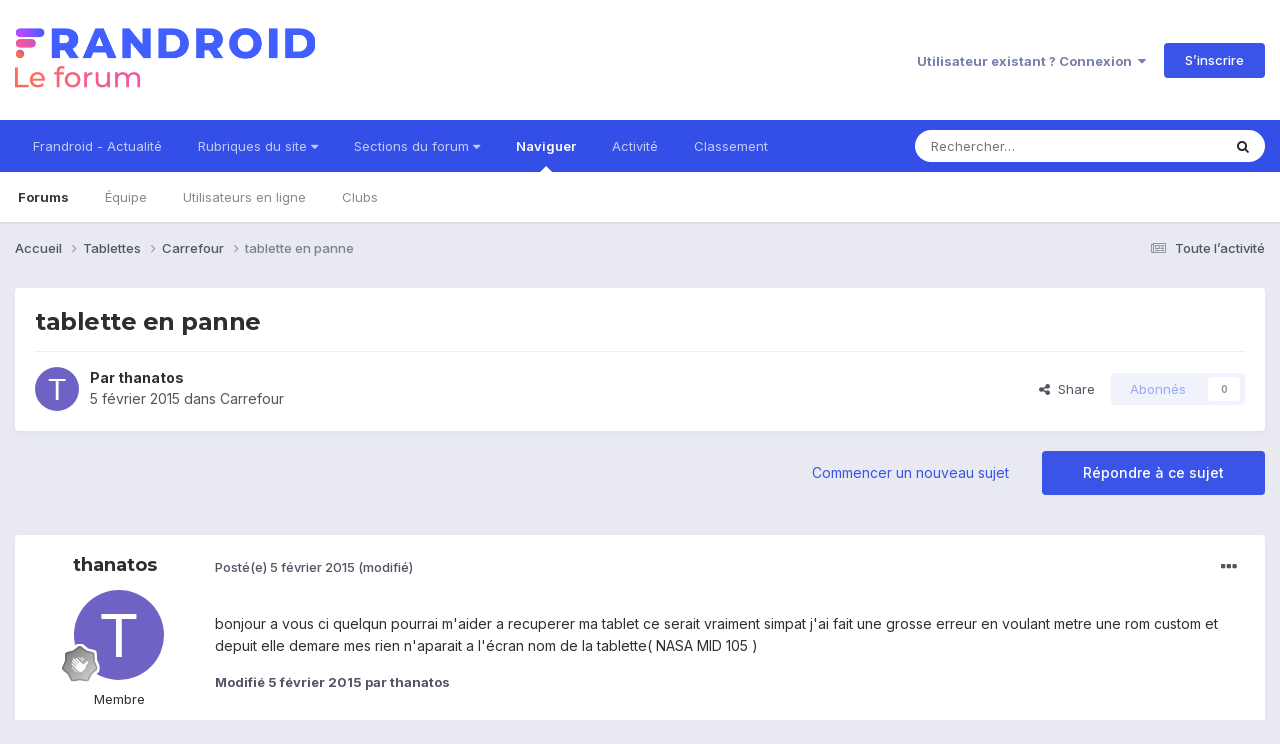

--- FILE ---
content_type: text/html; charset=utf-8
request_url: https://www.google.com/recaptcha/api2/anchor?ar=1&k=6LeBdRUTAAAAACVgb7UUqevlsTvHcFEsQaF_Elu7&co=aHR0cHM6Ly9mb3J1bS5mcmFuZHJvaWQuY29tOjQ0Mw..&hl=fr&v=N67nZn4AqZkNcbeMu4prBgzg&theme=light&size=normal&anchor-ms=20000&execute-ms=30000&cb=ewp7s1870er8
body_size: 49736
content:
<!DOCTYPE HTML><html dir="ltr" lang="fr"><head><meta http-equiv="Content-Type" content="text/html; charset=UTF-8">
<meta http-equiv="X-UA-Compatible" content="IE=edge">
<title>reCAPTCHA</title>
<style type="text/css">
/* cyrillic-ext */
@font-face {
  font-family: 'Roboto';
  font-style: normal;
  font-weight: 400;
  font-stretch: 100%;
  src: url(//fonts.gstatic.com/s/roboto/v48/KFO7CnqEu92Fr1ME7kSn66aGLdTylUAMa3GUBHMdazTgWw.woff2) format('woff2');
  unicode-range: U+0460-052F, U+1C80-1C8A, U+20B4, U+2DE0-2DFF, U+A640-A69F, U+FE2E-FE2F;
}
/* cyrillic */
@font-face {
  font-family: 'Roboto';
  font-style: normal;
  font-weight: 400;
  font-stretch: 100%;
  src: url(//fonts.gstatic.com/s/roboto/v48/KFO7CnqEu92Fr1ME7kSn66aGLdTylUAMa3iUBHMdazTgWw.woff2) format('woff2');
  unicode-range: U+0301, U+0400-045F, U+0490-0491, U+04B0-04B1, U+2116;
}
/* greek-ext */
@font-face {
  font-family: 'Roboto';
  font-style: normal;
  font-weight: 400;
  font-stretch: 100%;
  src: url(//fonts.gstatic.com/s/roboto/v48/KFO7CnqEu92Fr1ME7kSn66aGLdTylUAMa3CUBHMdazTgWw.woff2) format('woff2');
  unicode-range: U+1F00-1FFF;
}
/* greek */
@font-face {
  font-family: 'Roboto';
  font-style: normal;
  font-weight: 400;
  font-stretch: 100%;
  src: url(//fonts.gstatic.com/s/roboto/v48/KFO7CnqEu92Fr1ME7kSn66aGLdTylUAMa3-UBHMdazTgWw.woff2) format('woff2');
  unicode-range: U+0370-0377, U+037A-037F, U+0384-038A, U+038C, U+038E-03A1, U+03A3-03FF;
}
/* math */
@font-face {
  font-family: 'Roboto';
  font-style: normal;
  font-weight: 400;
  font-stretch: 100%;
  src: url(//fonts.gstatic.com/s/roboto/v48/KFO7CnqEu92Fr1ME7kSn66aGLdTylUAMawCUBHMdazTgWw.woff2) format('woff2');
  unicode-range: U+0302-0303, U+0305, U+0307-0308, U+0310, U+0312, U+0315, U+031A, U+0326-0327, U+032C, U+032F-0330, U+0332-0333, U+0338, U+033A, U+0346, U+034D, U+0391-03A1, U+03A3-03A9, U+03B1-03C9, U+03D1, U+03D5-03D6, U+03F0-03F1, U+03F4-03F5, U+2016-2017, U+2034-2038, U+203C, U+2040, U+2043, U+2047, U+2050, U+2057, U+205F, U+2070-2071, U+2074-208E, U+2090-209C, U+20D0-20DC, U+20E1, U+20E5-20EF, U+2100-2112, U+2114-2115, U+2117-2121, U+2123-214F, U+2190, U+2192, U+2194-21AE, U+21B0-21E5, U+21F1-21F2, U+21F4-2211, U+2213-2214, U+2216-22FF, U+2308-230B, U+2310, U+2319, U+231C-2321, U+2336-237A, U+237C, U+2395, U+239B-23B7, U+23D0, U+23DC-23E1, U+2474-2475, U+25AF, U+25B3, U+25B7, U+25BD, U+25C1, U+25CA, U+25CC, U+25FB, U+266D-266F, U+27C0-27FF, U+2900-2AFF, U+2B0E-2B11, U+2B30-2B4C, U+2BFE, U+3030, U+FF5B, U+FF5D, U+1D400-1D7FF, U+1EE00-1EEFF;
}
/* symbols */
@font-face {
  font-family: 'Roboto';
  font-style: normal;
  font-weight: 400;
  font-stretch: 100%;
  src: url(//fonts.gstatic.com/s/roboto/v48/KFO7CnqEu92Fr1ME7kSn66aGLdTylUAMaxKUBHMdazTgWw.woff2) format('woff2');
  unicode-range: U+0001-000C, U+000E-001F, U+007F-009F, U+20DD-20E0, U+20E2-20E4, U+2150-218F, U+2190, U+2192, U+2194-2199, U+21AF, U+21E6-21F0, U+21F3, U+2218-2219, U+2299, U+22C4-22C6, U+2300-243F, U+2440-244A, U+2460-24FF, U+25A0-27BF, U+2800-28FF, U+2921-2922, U+2981, U+29BF, U+29EB, U+2B00-2BFF, U+4DC0-4DFF, U+FFF9-FFFB, U+10140-1018E, U+10190-1019C, U+101A0, U+101D0-101FD, U+102E0-102FB, U+10E60-10E7E, U+1D2C0-1D2D3, U+1D2E0-1D37F, U+1F000-1F0FF, U+1F100-1F1AD, U+1F1E6-1F1FF, U+1F30D-1F30F, U+1F315, U+1F31C, U+1F31E, U+1F320-1F32C, U+1F336, U+1F378, U+1F37D, U+1F382, U+1F393-1F39F, U+1F3A7-1F3A8, U+1F3AC-1F3AF, U+1F3C2, U+1F3C4-1F3C6, U+1F3CA-1F3CE, U+1F3D4-1F3E0, U+1F3ED, U+1F3F1-1F3F3, U+1F3F5-1F3F7, U+1F408, U+1F415, U+1F41F, U+1F426, U+1F43F, U+1F441-1F442, U+1F444, U+1F446-1F449, U+1F44C-1F44E, U+1F453, U+1F46A, U+1F47D, U+1F4A3, U+1F4B0, U+1F4B3, U+1F4B9, U+1F4BB, U+1F4BF, U+1F4C8-1F4CB, U+1F4D6, U+1F4DA, U+1F4DF, U+1F4E3-1F4E6, U+1F4EA-1F4ED, U+1F4F7, U+1F4F9-1F4FB, U+1F4FD-1F4FE, U+1F503, U+1F507-1F50B, U+1F50D, U+1F512-1F513, U+1F53E-1F54A, U+1F54F-1F5FA, U+1F610, U+1F650-1F67F, U+1F687, U+1F68D, U+1F691, U+1F694, U+1F698, U+1F6AD, U+1F6B2, U+1F6B9-1F6BA, U+1F6BC, U+1F6C6-1F6CF, U+1F6D3-1F6D7, U+1F6E0-1F6EA, U+1F6F0-1F6F3, U+1F6F7-1F6FC, U+1F700-1F7FF, U+1F800-1F80B, U+1F810-1F847, U+1F850-1F859, U+1F860-1F887, U+1F890-1F8AD, U+1F8B0-1F8BB, U+1F8C0-1F8C1, U+1F900-1F90B, U+1F93B, U+1F946, U+1F984, U+1F996, U+1F9E9, U+1FA00-1FA6F, U+1FA70-1FA7C, U+1FA80-1FA89, U+1FA8F-1FAC6, U+1FACE-1FADC, U+1FADF-1FAE9, U+1FAF0-1FAF8, U+1FB00-1FBFF;
}
/* vietnamese */
@font-face {
  font-family: 'Roboto';
  font-style: normal;
  font-weight: 400;
  font-stretch: 100%;
  src: url(//fonts.gstatic.com/s/roboto/v48/KFO7CnqEu92Fr1ME7kSn66aGLdTylUAMa3OUBHMdazTgWw.woff2) format('woff2');
  unicode-range: U+0102-0103, U+0110-0111, U+0128-0129, U+0168-0169, U+01A0-01A1, U+01AF-01B0, U+0300-0301, U+0303-0304, U+0308-0309, U+0323, U+0329, U+1EA0-1EF9, U+20AB;
}
/* latin-ext */
@font-face {
  font-family: 'Roboto';
  font-style: normal;
  font-weight: 400;
  font-stretch: 100%;
  src: url(//fonts.gstatic.com/s/roboto/v48/KFO7CnqEu92Fr1ME7kSn66aGLdTylUAMa3KUBHMdazTgWw.woff2) format('woff2');
  unicode-range: U+0100-02BA, U+02BD-02C5, U+02C7-02CC, U+02CE-02D7, U+02DD-02FF, U+0304, U+0308, U+0329, U+1D00-1DBF, U+1E00-1E9F, U+1EF2-1EFF, U+2020, U+20A0-20AB, U+20AD-20C0, U+2113, U+2C60-2C7F, U+A720-A7FF;
}
/* latin */
@font-face {
  font-family: 'Roboto';
  font-style: normal;
  font-weight: 400;
  font-stretch: 100%;
  src: url(//fonts.gstatic.com/s/roboto/v48/KFO7CnqEu92Fr1ME7kSn66aGLdTylUAMa3yUBHMdazQ.woff2) format('woff2');
  unicode-range: U+0000-00FF, U+0131, U+0152-0153, U+02BB-02BC, U+02C6, U+02DA, U+02DC, U+0304, U+0308, U+0329, U+2000-206F, U+20AC, U+2122, U+2191, U+2193, U+2212, U+2215, U+FEFF, U+FFFD;
}
/* cyrillic-ext */
@font-face {
  font-family: 'Roboto';
  font-style: normal;
  font-weight: 500;
  font-stretch: 100%;
  src: url(//fonts.gstatic.com/s/roboto/v48/KFO7CnqEu92Fr1ME7kSn66aGLdTylUAMa3GUBHMdazTgWw.woff2) format('woff2');
  unicode-range: U+0460-052F, U+1C80-1C8A, U+20B4, U+2DE0-2DFF, U+A640-A69F, U+FE2E-FE2F;
}
/* cyrillic */
@font-face {
  font-family: 'Roboto';
  font-style: normal;
  font-weight: 500;
  font-stretch: 100%;
  src: url(//fonts.gstatic.com/s/roboto/v48/KFO7CnqEu92Fr1ME7kSn66aGLdTylUAMa3iUBHMdazTgWw.woff2) format('woff2');
  unicode-range: U+0301, U+0400-045F, U+0490-0491, U+04B0-04B1, U+2116;
}
/* greek-ext */
@font-face {
  font-family: 'Roboto';
  font-style: normal;
  font-weight: 500;
  font-stretch: 100%;
  src: url(//fonts.gstatic.com/s/roboto/v48/KFO7CnqEu92Fr1ME7kSn66aGLdTylUAMa3CUBHMdazTgWw.woff2) format('woff2');
  unicode-range: U+1F00-1FFF;
}
/* greek */
@font-face {
  font-family: 'Roboto';
  font-style: normal;
  font-weight: 500;
  font-stretch: 100%;
  src: url(//fonts.gstatic.com/s/roboto/v48/KFO7CnqEu92Fr1ME7kSn66aGLdTylUAMa3-UBHMdazTgWw.woff2) format('woff2');
  unicode-range: U+0370-0377, U+037A-037F, U+0384-038A, U+038C, U+038E-03A1, U+03A3-03FF;
}
/* math */
@font-face {
  font-family: 'Roboto';
  font-style: normal;
  font-weight: 500;
  font-stretch: 100%;
  src: url(//fonts.gstatic.com/s/roboto/v48/KFO7CnqEu92Fr1ME7kSn66aGLdTylUAMawCUBHMdazTgWw.woff2) format('woff2');
  unicode-range: U+0302-0303, U+0305, U+0307-0308, U+0310, U+0312, U+0315, U+031A, U+0326-0327, U+032C, U+032F-0330, U+0332-0333, U+0338, U+033A, U+0346, U+034D, U+0391-03A1, U+03A3-03A9, U+03B1-03C9, U+03D1, U+03D5-03D6, U+03F0-03F1, U+03F4-03F5, U+2016-2017, U+2034-2038, U+203C, U+2040, U+2043, U+2047, U+2050, U+2057, U+205F, U+2070-2071, U+2074-208E, U+2090-209C, U+20D0-20DC, U+20E1, U+20E5-20EF, U+2100-2112, U+2114-2115, U+2117-2121, U+2123-214F, U+2190, U+2192, U+2194-21AE, U+21B0-21E5, U+21F1-21F2, U+21F4-2211, U+2213-2214, U+2216-22FF, U+2308-230B, U+2310, U+2319, U+231C-2321, U+2336-237A, U+237C, U+2395, U+239B-23B7, U+23D0, U+23DC-23E1, U+2474-2475, U+25AF, U+25B3, U+25B7, U+25BD, U+25C1, U+25CA, U+25CC, U+25FB, U+266D-266F, U+27C0-27FF, U+2900-2AFF, U+2B0E-2B11, U+2B30-2B4C, U+2BFE, U+3030, U+FF5B, U+FF5D, U+1D400-1D7FF, U+1EE00-1EEFF;
}
/* symbols */
@font-face {
  font-family: 'Roboto';
  font-style: normal;
  font-weight: 500;
  font-stretch: 100%;
  src: url(//fonts.gstatic.com/s/roboto/v48/KFO7CnqEu92Fr1ME7kSn66aGLdTylUAMaxKUBHMdazTgWw.woff2) format('woff2');
  unicode-range: U+0001-000C, U+000E-001F, U+007F-009F, U+20DD-20E0, U+20E2-20E4, U+2150-218F, U+2190, U+2192, U+2194-2199, U+21AF, U+21E6-21F0, U+21F3, U+2218-2219, U+2299, U+22C4-22C6, U+2300-243F, U+2440-244A, U+2460-24FF, U+25A0-27BF, U+2800-28FF, U+2921-2922, U+2981, U+29BF, U+29EB, U+2B00-2BFF, U+4DC0-4DFF, U+FFF9-FFFB, U+10140-1018E, U+10190-1019C, U+101A0, U+101D0-101FD, U+102E0-102FB, U+10E60-10E7E, U+1D2C0-1D2D3, U+1D2E0-1D37F, U+1F000-1F0FF, U+1F100-1F1AD, U+1F1E6-1F1FF, U+1F30D-1F30F, U+1F315, U+1F31C, U+1F31E, U+1F320-1F32C, U+1F336, U+1F378, U+1F37D, U+1F382, U+1F393-1F39F, U+1F3A7-1F3A8, U+1F3AC-1F3AF, U+1F3C2, U+1F3C4-1F3C6, U+1F3CA-1F3CE, U+1F3D4-1F3E0, U+1F3ED, U+1F3F1-1F3F3, U+1F3F5-1F3F7, U+1F408, U+1F415, U+1F41F, U+1F426, U+1F43F, U+1F441-1F442, U+1F444, U+1F446-1F449, U+1F44C-1F44E, U+1F453, U+1F46A, U+1F47D, U+1F4A3, U+1F4B0, U+1F4B3, U+1F4B9, U+1F4BB, U+1F4BF, U+1F4C8-1F4CB, U+1F4D6, U+1F4DA, U+1F4DF, U+1F4E3-1F4E6, U+1F4EA-1F4ED, U+1F4F7, U+1F4F9-1F4FB, U+1F4FD-1F4FE, U+1F503, U+1F507-1F50B, U+1F50D, U+1F512-1F513, U+1F53E-1F54A, U+1F54F-1F5FA, U+1F610, U+1F650-1F67F, U+1F687, U+1F68D, U+1F691, U+1F694, U+1F698, U+1F6AD, U+1F6B2, U+1F6B9-1F6BA, U+1F6BC, U+1F6C6-1F6CF, U+1F6D3-1F6D7, U+1F6E0-1F6EA, U+1F6F0-1F6F3, U+1F6F7-1F6FC, U+1F700-1F7FF, U+1F800-1F80B, U+1F810-1F847, U+1F850-1F859, U+1F860-1F887, U+1F890-1F8AD, U+1F8B0-1F8BB, U+1F8C0-1F8C1, U+1F900-1F90B, U+1F93B, U+1F946, U+1F984, U+1F996, U+1F9E9, U+1FA00-1FA6F, U+1FA70-1FA7C, U+1FA80-1FA89, U+1FA8F-1FAC6, U+1FACE-1FADC, U+1FADF-1FAE9, U+1FAF0-1FAF8, U+1FB00-1FBFF;
}
/* vietnamese */
@font-face {
  font-family: 'Roboto';
  font-style: normal;
  font-weight: 500;
  font-stretch: 100%;
  src: url(//fonts.gstatic.com/s/roboto/v48/KFO7CnqEu92Fr1ME7kSn66aGLdTylUAMa3OUBHMdazTgWw.woff2) format('woff2');
  unicode-range: U+0102-0103, U+0110-0111, U+0128-0129, U+0168-0169, U+01A0-01A1, U+01AF-01B0, U+0300-0301, U+0303-0304, U+0308-0309, U+0323, U+0329, U+1EA0-1EF9, U+20AB;
}
/* latin-ext */
@font-face {
  font-family: 'Roboto';
  font-style: normal;
  font-weight: 500;
  font-stretch: 100%;
  src: url(//fonts.gstatic.com/s/roboto/v48/KFO7CnqEu92Fr1ME7kSn66aGLdTylUAMa3KUBHMdazTgWw.woff2) format('woff2');
  unicode-range: U+0100-02BA, U+02BD-02C5, U+02C7-02CC, U+02CE-02D7, U+02DD-02FF, U+0304, U+0308, U+0329, U+1D00-1DBF, U+1E00-1E9F, U+1EF2-1EFF, U+2020, U+20A0-20AB, U+20AD-20C0, U+2113, U+2C60-2C7F, U+A720-A7FF;
}
/* latin */
@font-face {
  font-family: 'Roboto';
  font-style: normal;
  font-weight: 500;
  font-stretch: 100%;
  src: url(//fonts.gstatic.com/s/roboto/v48/KFO7CnqEu92Fr1ME7kSn66aGLdTylUAMa3yUBHMdazQ.woff2) format('woff2');
  unicode-range: U+0000-00FF, U+0131, U+0152-0153, U+02BB-02BC, U+02C6, U+02DA, U+02DC, U+0304, U+0308, U+0329, U+2000-206F, U+20AC, U+2122, U+2191, U+2193, U+2212, U+2215, U+FEFF, U+FFFD;
}
/* cyrillic-ext */
@font-face {
  font-family: 'Roboto';
  font-style: normal;
  font-weight: 900;
  font-stretch: 100%;
  src: url(//fonts.gstatic.com/s/roboto/v48/KFO7CnqEu92Fr1ME7kSn66aGLdTylUAMa3GUBHMdazTgWw.woff2) format('woff2');
  unicode-range: U+0460-052F, U+1C80-1C8A, U+20B4, U+2DE0-2DFF, U+A640-A69F, U+FE2E-FE2F;
}
/* cyrillic */
@font-face {
  font-family: 'Roboto';
  font-style: normal;
  font-weight: 900;
  font-stretch: 100%;
  src: url(//fonts.gstatic.com/s/roboto/v48/KFO7CnqEu92Fr1ME7kSn66aGLdTylUAMa3iUBHMdazTgWw.woff2) format('woff2');
  unicode-range: U+0301, U+0400-045F, U+0490-0491, U+04B0-04B1, U+2116;
}
/* greek-ext */
@font-face {
  font-family: 'Roboto';
  font-style: normal;
  font-weight: 900;
  font-stretch: 100%;
  src: url(//fonts.gstatic.com/s/roboto/v48/KFO7CnqEu92Fr1ME7kSn66aGLdTylUAMa3CUBHMdazTgWw.woff2) format('woff2');
  unicode-range: U+1F00-1FFF;
}
/* greek */
@font-face {
  font-family: 'Roboto';
  font-style: normal;
  font-weight: 900;
  font-stretch: 100%;
  src: url(//fonts.gstatic.com/s/roboto/v48/KFO7CnqEu92Fr1ME7kSn66aGLdTylUAMa3-UBHMdazTgWw.woff2) format('woff2');
  unicode-range: U+0370-0377, U+037A-037F, U+0384-038A, U+038C, U+038E-03A1, U+03A3-03FF;
}
/* math */
@font-face {
  font-family: 'Roboto';
  font-style: normal;
  font-weight: 900;
  font-stretch: 100%;
  src: url(//fonts.gstatic.com/s/roboto/v48/KFO7CnqEu92Fr1ME7kSn66aGLdTylUAMawCUBHMdazTgWw.woff2) format('woff2');
  unicode-range: U+0302-0303, U+0305, U+0307-0308, U+0310, U+0312, U+0315, U+031A, U+0326-0327, U+032C, U+032F-0330, U+0332-0333, U+0338, U+033A, U+0346, U+034D, U+0391-03A1, U+03A3-03A9, U+03B1-03C9, U+03D1, U+03D5-03D6, U+03F0-03F1, U+03F4-03F5, U+2016-2017, U+2034-2038, U+203C, U+2040, U+2043, U+2047, U+2050, U+2057, U+205F, U+2070-2071, U+2074-208E, U+2090-209C, U+20D0-20DC, U+20E1, U+20E5-20EF, U+2100-2112, U+2114-2115, U+2117-2121, U+2123-214F, U+2190, U+2192, U+2194-21AE, U+21B0-21E5, U+21F1-21F2, U+21F4-2211, U+2213-2214, U+2216-22FF, U+2308-230B, U+2310, U+2319, U+231C-2321, U+2336-237A, U+237C, U+2395, U+239B-23B7, U+23D0, U+23DC-23E1, U+2474-2475, U+25AF, U+25B3, U+25B7, U+25BD, U+25C1, U+25CA, U+25CC, U+25FB, U+266D-266F, U+27C0-27FF, U+2900-2AFF, U+2B0E-2B11, U+2B30-2B4C, U+2BFE, U+3030, U+FF5B, U+FF5D, U+1D400-1D7FF, U+1EE00-1EEFF;
}
/* symbols */
@font-face {
  font-family: 'Roboto';
  font-style: normal;
  font-weight: 900;
  font-stretch: 100%;
  src: url(//fonts.gstatic.com/s/roboto/v48/KFO7CnqEu92Fr1ME7kSn66aGLdTylUAMaxKUBHMdazTgWw.woff2) format('woff2');
  unicode-range: U+0001-000C, U+000E-001F, U+007F-009F, U+20DD-20E0, U+20E2-20E4, U+2150-218F, U+2190, U+2192, U+2194-2199, U+21AF, U+21E6-21F0, U+21F3, U+2218-2219, U+2299, U+22C4-22C6, U+2300-243F, U+2440-244A, U+2460-24FF, U+25A0-27BF, U+2800-28FF, U+2921-2922, U+2981, U+29BF, U+29EB, U+2B00-2BFF, U+4DC0-4DFF, U+FFF9-FFFB, U+10140-1018E, U+10190-1019C, U+101A0, U+101D0-101FD, U+102E0-102FB, U+10E60-10E7E, U+1D2C0-1D2D3, U+1D2E0-1D37F, U+1F000-1F0FF, U+1F100-1F1AD, U+1F1E6-1F1FF, U+1F30D-1F30F, U+1F315, U+1F31C, U+1F31E, U+1F320-1F32C, U+1F336, U+1F378, U+1F37D, U+1F382, U+1F393-1F39F, U+1F3A7-1F3A8, U+1F3AC-1F3AF, U+1F3C2, U+1F3C4-1F3C6, U+1F3CA-1F3CE, U+1F3D4-1F3E0, U+1F3ED, U+1F3F1-1F3F3, U+1F3F5-1F3F7, U+1F408, U+1F415, U+1F41F, U+1F426, U+1F43F, U+1F441-1F442, U+1F444, U+1F446-1F449, U+1F44C-1F44E, U+1F453, U+1F46A, U+1F47D, U+1F4A3, U+1F4B0, U+1F4B3, U+1F4B9, U+1F4BB, U+1F4BF, U+1F4C8-1F4CB, U+1F4D6, U+1F4DA, U+1F4DF, U+1F4E3-1F4E6, U+1F4EA-1F4ED, U+1F4F7, U+1F4F9-1F4FB, U+1F4FD-1F4FE, U+1F503, U+1F507-1F50B, U+1F50D, U+1F512-1F513, U+1F53E-1F54A, U+1F54F-1F5FA, U+1F610, U+1F650-1F67F, U+1F687, U+1F68D, U+1F691, U+1F694, U+1F698, U+1F6AD, U+1F6B2, U+1F6B9-1F6BA, U+1F6BC, U+1F6C6-1F6CF, U+1F6D3-1F6D7, U+1F6E0-1F6EA, U+1F6F0-1F6F3, U+1F6F7-1F6FC, U+1F700-1F7FF, U+1F800-1F80B, U+1F810-1F847, U+1F850-1F859, U+1F860-1F887, U+1F890-1F8AD, U+1F8B0-1F8BB, U+1F8C0-1F8C1, U+1F900-1F90B, U+1F93B, U+1F946, U+1F984, U+1F996, U+1F9E9, U+1FA00-1FA6F, U+1FA70-1FA7C, U+1FA80-1FA89, U+1FA8F-1FAC6, U+1FACE-1FADC, U+1FADF-1FAE9, U+1FAF0-1FAF8, U+1FB00-1FBFF;
}
/* vietnamese */
@font-face {
  font-family: 'Roboto';
  font-style: normal;
  font-weight: 900;
  font-stretch: 100%;
  src: url(//fonts.gstatic.com/s/roboto/v48/KFO7CnqEu92Fr1ME7kSn66aGLdTylUAMa3OUBHMdazTgWw.woff2) format('woff2');
  unicode-range: U+0102-0103, U+0110-0111, U+0128-0129, U+0168-0169, U+01A0-01A1, U+01AF-01B0, U+0300-0301, U+0303-0304, U+0308-0309, U+0323, U+0329, U+1EA0-1EF9, U+20AB;
}
/* latin-ext */
@font-face {
  font-family: 'Roboto';
  font-style: normal;
  font-weight: 900;
  font-stretch: 100%;
  src: url(//fonts.gstatic.com/s/roboto/v48/KFO7CnqEu92Fr1ME7kSn66aGLdTylUAMa3KUBHMdazTgWw.woff2) format('woff2');
  unicode-range: U+0100-02BA, U+02BD-02C5, U+02C7-02CC, U+02CE-02D7, U+02DD-02FF, U+0304, U+0308, U+0329, U+1D00-1DBF, U+1E00-1E9F, U+1EF2-1EFF, U+2020, U+20A0-20AB, U+20AD-20C0, U+2113, U+2C60-2C7F, U+A720-A7FF;
}
/* latin */
@font-face {
  font-family: 'Roboto';
  font-style: normal;
  font-weight: 900;
  font-stretch: 100%;
  src: url(//fonts.gstatic.com/s/roboto/v48/KFO7CnqEu92Fr1ME7kSn66aGLdTylUAMa3yUBHMdazQ.woff2) format('woff2');
  unicode-range: U+0000-00FF, U+0131, U+0152-0153, U+02BB-02BC, U+02C6, U+02DA, U+02DC, U+0304, U+0308, U+0329, U+2000-206F, U+20AC, U+2122, U+2191, U+2193, U+2212, U+2215, U+FEFF, U+FFFD;
}

</style>
<link rel="stylesheet" type="text/css" href="https://www.gstatic.com/recaptcha/releases/N67nZn4AqZkNcbeMu4prBgzg/styles__ltr.css">
<script nonce="JfckuvnbOrkfGPy3VIcAVw" type="text/javascript">window['__recaptcha_api'] = 'https://www.google.com/recaptcha/api2/';</script>
<script type="text/javascript" src="https://www.gstatic.com/recaptcha/releases/N67nZn4AqZkNcbeMu4prBgzg/recaptcha__fr.js" nonce="JfckuvnbOrkfGPy3VIcAVw">
      
    </script></head>
<body><div id="rc-anchor-alert" class="rc-anchor-alert"></div>
<input type="hidden" id="recaptcha-token" value="[base64]">
<script type="text/javascript" nonce="JfckuvnbOrkfGPy3VIcAVw">
      recaptcha.anchor.Main.init("[\x22ainput\x22,[\x22bgdata\x22,\x22\x22,\[base64]/[base64]/[base64]/bmV3IHJbeF0oY1swXSk6RT09Mj9uZXcgclt4XShjWzBdLGNbMV0pOkU9PTM/bmV3IHJbeF0oY1swXSxjWzFdLGNbMl0pOkU9PTQ/[base64]/[base64]/[base64]/[base64]/[base64]/[base64]/[base64]/[base64]\x22,\[base64]\\u003d\x22,\[base64]/CugvCtsOlbDlzFsOrwppBwqvDvmlWw51vwp9+PcO6w6otQQTChcKMwqNowqMOa8O6O8KzwodrwqkCw4Viw4bCjgbDlMO1UX7DgxNIw7TDrMO/w6x4LAbDkMKKw5tYwo59HT/[base64]/DlsKyK8K6MHcNf8KSMwwpGy0cw5vDscO+GMOpwop6TjbCvkfCtsKzUSA0wq8iIsOWcgHDicKcVQBhw6nChsKFAGdAL8KVwr1YLSlSGcKkRHHDuk/DshtUQWbDhgUIw5lZwr83DBwQVW/DjMOiwqVqQsO4KDlzNMKtX1hfwqw2wpnDkGR6SnbDgCHDgcKdMsKOwqnCsHRXTcOcwoxwcMKdDRvDsWgcGEIWKmDChMObw5XDgMKEworDqsOBS8KEUkExw6TCk2dbwo8+ZMKFe33Cu8KMwo/Ci8O6w47DrMOAI8KvH8O5w7fCmzfCrMKiw49Mam9+wp7DjsO5WMOJNsKxJMKvwrgzKF4UcwBcQ07DvBHDiHPCt8Kbwr/CqlPDgsOYYsKhZ8O9OjYbwrodHk8LwrE4wq3Cg8OGwrJtR2/DqcO5wpvCmEXDt8OlwoBfeMOwwrluGcOMVC/CuQVhwodlRnjDkj7CmTjCoMOtP8KOMW7DrMOGwojDjkZlw4bCjcOWwqfCqMOnV8KTHUldL8K1w7hoIRzCpVXCm0zDrcOpM00mwpl3egFpYMK2wpXCvsOUUVDCnxMtWCwIOn/DlWIYLDbDhVbDqBpCDF/Cu8OXwojDqsKIwr7CoXUYw4nCtcKEwpcNHcOqV8Kkw6AFw4RLw6HDtsOFwp9IH1NLQcKLWh4Sw755wpR5filoew7CukLCtcKXwrJaKC8fwqTCusOYw4oLw6rCh8OMwocwWsOGe3rDlgQ8anLDiHzDlsO/wq0xwpJMKSR7wofCnjhfR1lhWMORw4jDgjrDkMOAIcOrFRZKU2DCiEzCrsOyw7DCoAnClcK/MMK+w6cmw4bDnsOIw7xiBcOnFcOtw4DCrCVUJwfDjBnCnyjDtMK5Q8OcEAEmw5haDnbCtcKqGcKmw4UTwroCw5MSwpTDhMKKwpvDlU89MV3DqcOow4LDh8Ofwr/[base64]/DjcOiwrzDmCbDlsO7BWg6cTVWw4LDqDTDscOpb8O4XMKhw4PCpsOfIsKSwpbCsH7DvMOyV8K7Ix/DtngfwqYvwohcWsK7wojCgT4Owqd0ERZCwpXCpFzChMKha8OewrjDmxgBeBjDrCVlYnTDklt2w6wlQcOPwoFCQMK6wrA2wp8wAcKKUMO1w4rDh8KDwotTFkPDuGnCo0Mbd3cXw6IWwqHCg8KVw4oDL8OPw6zChAfCnw/[base64]/Dj8KVHMOiNy9nwpDDkBXCvMOfw4tIw5kGfMKsw5xuw71wwonDu8Ovw7EnEX57w7TDjcKhI8OPfA3CrCpJwrLDnsKtw60cUDZ3w53DlcOvchIBworDpMKnf8Olw6rDjF1fe0PCjcKNcsK1w77DuRjCisO3wprCp8OOSnImccOMwpkLw5nDhcKKw77DuC/DtsKmw60pXsO7wr0nEcKawpRHDsKsBMKmw71/McKBFMOCwpLCn1o/w69ww50hwrBdFcO8w5pPw6cUw7Ziw6fCvcOTwrplFGnDjcKCw4QRa8KJw4UVw7t5w7vCr3/CimB0w5DDksOYw7ckw5cYL8K4ZcKyw6jCqSLDm1zCk1fDoMK1UMOdQMKvH8KAGsOsw51xw5fCj8KXw4TCiMOyw6TDmsOSZDUtw4tZf8OcER/DoMKeW1HDg1o1fsKpNcK3UMKfw69Qw64pw6h8w5RlPl0oThnCn1UrwrDDicKOVyjDuCLDgsO2woNMwqPDtG/DqMOlK8KQFA0pK8Orc8KHGBPDkVTDhHhEQcKAw5TDq8Kiwr/DoTTDnsOiw77DqmLCtypww5ICw5Qswo5Iw53DssKgw6XDtcOHwr8zaAUCE37CosOcwqIjRMKrZUExw5YQw5XDlsK3woY0w4V6wpzCrMOHw7DCqsO9w6t4AX/DqGzCtjULw7ouw4pZw6LDu20PwrUsacKsf8OPworCiSZrBsK6AsOjwrBww6R+w54ow4rDjnE5wrdOHjRhKcOCWcOwwqjDgUU6VMOqOW97BGp/ADcDw4zCnMKuw6law6FjWhM6Y8KTw4FAw507w5PClylXw5bCqUsmwozCsR4ILyQdXQJ5QjtXw7EqXMK6QcKoKBPDo0LCvMOUw78PRDTDm0pGwofCpcKMw4XDrsKMw4DDl8Oiw7Qbw5bCljXCmcO3ZsOuwqlWw7xww457BsOca0/DghN1wp/CnsOnUm3Cohhbwp0yFsOlw4vDuU3CocOdYQTDosKfYHDDhsOfPwvCnGPCuWAoSMKHw6I9w7fDnR/Co8OxwozDusKZZcOvwp5EwqHCt8OmwrZWw4TCqMKFLcOkw60QR8OOVSxawqDCvMKNwqEBElrCoGLCsC9cXBtbwovCtcO5woTDtsKUbsKTw4fDvlM4Z8Omwps5w5/DhMKXewjDpMKCw6DCoCgEw7HDmGpywocZA8KMw44YLMO8YMKVccOSA8Osw6PDoB/Dt8OLfW4NOGfCqMKdccKOFVgkQx4/wpZTwqx2ScODw543bhR/JMOrQcOSw4PDlADCuMOowpHCiS/[base64]/w48uJcKAYXFCwolgJMOfT0orbF9vw4MORyVqR8OHVcOBUsO/wqvDk8Oyw716w6ppbsOhwoFPZH0CwpHDuk04IsKqX3wfw6HCpsK2w544w6XCvsK1IcOJwrXDok/CucOvLsOlw4/DpnrCsjfCucONwpUnwq7CkCDCsMKNT8KzFGLDrcKAGMK+L8K9woACw6kxwq9CWDnCuWbCm3LCt8OED143NSTCsTY1wrcmQj3Cr8KgUB0iLcO2w4hQw7fDkWPDsMKYw41Xw7XDk8OvwrZsEsO/[base64]/[base64]/Dk2Iew4rDlMKPSMOWSlvDhn8zT13DiAYHI8OhZcKJL8Ogw5TDisKtIysjX8KvfyzDvsKzwph/TmcfTsOLGw9HwpLCv8Ktf8KCBMKhw73DocO5FMKYYcOFw6bCpsOZwrBQw5vCg30pZyZ/csKEeMKBdEHDr8O8w5RHLD8Qw77CpcKpX8KoakDDr8K5U1Mtw4ItC8OeNsKIwpx0woYUE8OCw4dRwqE7wqvDsMONPx8rKcOfSTnCqFLCh8ONwq4dwqUHw5cJw7bDmMOGw4bCsDzDm1bDlMOoYcK7IDtAUWvDmhnDtcK/M18NehIGfEHCiQgqJggywoTDkcKHDcOIWhE8w4rDv1DDgiHCjMO9w6nCsRYPU8O2wqkvXMKIZy/CnFfDqsKvwqN7w6jDhXbCucKPfUwAwqDDt8OXZcODMMO7wpvDs2/[base64]/TsOqEMKiwqvCoHXDjybCg8K2c3J/UMKlW3Iaw6IKcVJ2wpAhwrLCucKTw4bDkcO7cXdTw4/ClMKyw7ZBK8KDfC7CoMOiw4g1wqMNYx3DlMObCxxadx/CsmvDhiUSw51WwqdCOsOUwop9RMOMw4smQ8Obw5Y+IUxcGSd5wpDCtCAQe1LCpXkWLsKYVgkKI117UzpXFcOjw5DChsK+w4t5wqIfS8KCZsOlw7p1w6LCmcOkaF8dEj/[base64]/w5AGwpXCksOkw7t2axzCgkPDhzNXCgzCpsO5MMKsSG4sw7XCnXggZHfCvsOlwrpFRMO3SVcgIUkTwrlYwqHDuMOTw6HDsEMRw7bCqsKRw5zDqxYBfAN/wqvDhVdRwoE/McKcAMO1AA0qw6HDnMOcDUVtahfCr8OEbCbCi8OpVhhDfSYMw5VeK1vDssKdYcKKw7x6wqXDk8K9fWfCjlpTVANQHsKlw4LClXrCvcOWw6QbEVEqwqMtDsKNTMOxwpJHbkgOS8KjwoclAWV5Zj/[base64]/DncKswqtxH8OLPsKIw7rDvTzCo8O/wqfCk1XDni1QcMOmQsK3fMKZw5EcwonDmTUVMMOkw5jCqHEfEsKKwqTDtsOEAsKzw4fDlsOkw7csfVINwrJUBsK3w4PCoUAWwrXCjRTClQTCpcOpw4dLNMK9wp8ddTFvw5rCtyhaaDYaRcKiAsOWeCjDlVHCoHl4HRNOwqvCqng8cMK8IcOjNwrDg0AAKsKtw6p/RcOtwoUhasKLwqbDkDcveQxiQzUQKMK/w6TDpsKwXcKyw5YXw57CozzCgDtQw5PDnHzCu8Kwwr02wpfDuk3CtExCw6MQw4/Dtg09wop4w6TCqQTDriFJFT1oYyUqwqzCjcOaDsKnUi4VacOTw5DCjMKMw4/CiMOcwqoBAibDgxUWw5subcKYwoLDp2rDsMKlw7kiw6TCo8KNSD/ClcKnw7XDp00qNE/CjcOtwpYmAkVsasONw4LCvMOmOlg5wpHCn8Omw6zCtsKEwogXIMOzIsOew5kXwrbDhFtzVwY/B8OpalLCrMOzVmRtw7HCtMKvw5FOCTTCgAnCh8OzdMOORQfDgC9hw4YgIXzDgMOOe8KAHV0iYcKdFnZywqwqw5HCm8OVVBrCoHRdw4DDjcONwr9Yw6nDsMOWwpfDskbDvQZGwqvCu8Ohwo0ZB0Rcw7xuwpoAw73CpUVUd1/Cn2bDvTh8DB8xbsOeHGEpwq97aCFfdT3DtnMdwo3DjMK5w40oFSzDj1Vgwo0lw5DClwl0XMKEa2oiwq4hI8Kow4sew5zDlXguwqnDgMOdER/DtSfDimx2w5NjDsKDw7cewq3Cp8Kuw6/CjDtbQ8OETMK0HyrCmyvDnsK2wqRpYcOww609acOBw5kAwoRlI8OUKUjDkQ/CksKfIjI5w7YxQnDCmAFzwqfCncOQY8KLQ8O8O8Klw4LCi8O9w4Vaw5VqYALDglRdTX5sw5hgW8O9wrwlwqnCijE6PMOPEQBHU8KbwqzCtQVWwo8WCl/CsjrDhgvCr2zCoMK8dcK/w7MgHSNLw7N0w65gwp1lVE7Cn8ORWlHDoD1DKMOPw4LCvn19SHbDg2LCncORw7Q5wqpfNjwmIMKGwpd9wqZ0w700KlgXacK2wohPw7DCh8OYM8OwIG9fUcKtOi1SLxLCkMOVZMOQH8KpBsOZw5jCqsKLw5o+w5t+w6fCkDppSWxEw4PDnMK/wrxhw5cNaCcKw7/CsRrDkMOScx3DnMKxw7bDpx3CvVnChMOsd8OCH8OxYMKnwpdzwqRsJXXCicOjWMOzKhlSWcKgLMKpw4TChsOSw4ZnRk3ChcObwp1ZV8Kyw5vDjEnDjW53wqUxw74OwoTCpXBJw53DolbCh8KfXEsBb2Ipw6DCmEIewogYIz4eAy4WwqEyw6XChR/[base64]/Ct8OSUGHCjsKBw7vDsR3DpcO8w4zDoMKlWMKPw5PDjBwOOsOWw7RHHjYhw5vDrQPDlRFYMnjCgjPChmhBbcOnEUZhwoo/[base64]/DqQLDosKdw50xw6XDr8K4YMK3KsKkFwPCqQouw67Ci8OfwpTDi8OqOsOHIz07wq1mPWbDg8O1w7VMw6rDnVHDnlbCj8ObWsObw5wdw7AOQELChk3DixVrVgHClFXDpsKHFR7DkURgw6bDgsOJw5zCtmh/w6xhVE/CnQlaw5DCicOnBMO1Jw0qCUvCmC/CtMO5wonDpMOFwrLDuMOZwqpqw4vDpMKjbxIKw49Ewp3CqCnDq8K4w4ZmX8Odw642EsKCw6RQw6VRI1rDhsKTA8OyT8OgwrnDsMOPwrB+YXQZw6/[base64]/DlMOoJ00aw7spGsKhPcOew6/DmcKhOnx0DsKgMcOpw7siw6/[base64]/[base64]/DuUUMwqjCusO2w43DmA/CuSrCoHpDOzs2w5XDtBkewoXClMOmwofDr0czwq8dHQTCjjxZwqPDnMOEFQXCrcOFWQvCvDjCs8OXw7TCpcOywqvDvsOIdVfCjsKrMAEyJMKWwozDlj5WYW4IUcKnKsKWT0PCo1TCv8KMfSzCvMKPOcO5P8Kiw6JnQsOVTMOZGDdSTsKcwoNLUG/DpMO/V8O3S8O6THHDlsOXw4DDscOZM37DixxMw491w5DDn8KEw7N0wqVPwpfCrMOqwr4Ywrohw44cw43ChcKcwpPDjA/[base64]/Do0DDsxkIWDvDhiFRGMK9w6hmHAnChsO+FcKhwr7CtcKHw6zDrcOBwoVCwp95wqvDqj0wARgMIsKuw4pGw51Bw7QmwrbCjMKCKcKlK8OXSHFiSHQYwp1yEMKHBMOuacOfw7wLw5Mxw73CtDFaaMO4wr7DqMOYwpgJwpfDoEzDsMOxbcKRIUYdXH/CuMOsw7TDr8Kmw57CqTTDv10Pw5M2aMKhw7DDhhrCrcKccMK4S2PDksOceU5rwrDDtMOwS2bCsSoUwqDDuWwkDVV2EkB5wrJVfjVmwqrCtSJ1X2LDqW/CqsOOwoRtw7/DjcOxRsOhwpoRwqjCvDh0wqvDqkfCigNZwp9hw4VtZsK+ZMOyccKIwrF2w7TCjmBWwozDsCYUw6kGw5NjGMKNwp9ePcOcNsO/[base64]/w6PCtW/DqMOYwqHCsMKcdGIeDsO/SUIww5bDrMO8azkhw58YwrPCvsK7XAAWFsOJwqMyP8KAOgQ0w4HDi8KYwqhtV8OQXsKfwr5qw5IDfcOnw7w9w4DChMOWCk/DtMKBw6Nmw4pPw4PCpcKYBA5BAcO9JcK2H1fDqRzCk8KQwqsZwqlDwrTCg1AGQCjCisKIwpnCpcOiw6nCs3kCFnVdwpQtw7/DoHN1MSDCn0PDkMKBw53DqjXDg8OgKyTDisKQVhvDlMOJw78tecONw5rCh03Dm8OvKcOTJsKTwr7ClGvCssKNQMOgw4/DlgcPwpRWfMO/wqzDnkESwps4wr3Ci1/Drjg6wprCi2jDvBsNEMKeKRDCvkZEO8KGMnY7H8OdJ8KeVA/CtgvDk8OEcUFWw4dswp8EBcKew6rCqsKlbk7Ci8OZw4Afw7Fvwq48R1DCicOkwr9dwpvDoyTDox/CkMOxIcKAdjp+cRVMw4zDlwksw6XDnMKNwpzDjxhMNQ3Ck8OfGcOMwpYYXEIpU8K4EsOjWiBHeCjDpsOlRXphwpBowow9PcKvw6PDrsOHNcOZw4YQYsOUwrvCr0rCrggwN1cLL8OIw4VIw4Uodw4LwqLDohTCo8O8EsKcUhfCmsOlw5dEw7pMYcOoCS/[base64]/woLDrh7DisOJwqU/PMKhfsOfNkgiUMOmwpvClMKzw6QVwq3Duz3DnMOlIDTDg8KUZkBuwqrDl8KcwoI4wqfChC7CrsO7w41jwrfCnMKMMcK5w5EfXm4IDm/DpsKhAMKqwprCrm7Dn8Kow7DCpMKfwpjDiTM4CiXClS7CmnwEIiQFwrVpeMKyGV12w7bDu0rDqm/CrcKBKsKIwqYwY8OXwqHClEbDgzkGw6nCpMK/WEULwpbDsXRtecKJUnXDhMO/P8Olwq08wqNSwqwiw4bDjhzCjcKow60iw7DCqsKxw49kITnCgAXClcOEw5F7w4vCjk/CoMOxw5TClhldYMKywotAw7wJw6hPUlnDt1N2azfCmsOTwqvDt3ddw7sJw74gw7bCp8OTUsK/BFHDpMOow5rDrcO5BsKASQHCliB4RcO0NXh3wp7DtErDh8KEwps/[base64]/wpvCtcKCw79eelZ6WsOZaQcdw78gLMKsDhfDr8Opw7EawoLDjMKycsKiwqnDtBDCsGAWwpTDmMOTw63Dln7DqMOjwrfCocOVJ8KAGMKEMsOewr3Dj8KKPMOSw4TDmMOjwogPGQPDjELCo3J/w6I0PMKUw7tpC8ONw6k2TsKlM8OOwoorw4lOYQ/CqcKURRXDtgHCuR3ChcKtJMOjwrAOwrrDqhJOY08ow4p2wpIqc8KSUmLDgT5gUEPDvMOqwoRNeMKKNsKiwoIjTsO8w69KCntZwr7DiMKDNHHDs8OswqHDmsKdfylbw6haDzdtDSHDkj52VHcHwrHDnWYadmx4EMOBwr/[base64]/wqzDsUxrwog1HDfCvcKbw57CtFjDhMOtwqQmdsOgd8Kdd04twojDnnDCs8KpS2MURgsrfRvCgwYFXXkJw4QUZjQpecKEwpMuw5LCnsOVw5TDt8ORABIywq3CmcKbMXQhw77Dnl0OVsK/B2BHaDTDrsOdw5DCiMOAfsOSLlp+wpteVwLCiMOGcl7CgcOyNsKVd0nCsMKgMhAFGcKhYGzCuMOnSMKKw6LCqDtUwprCom8JAsK+E8ONQVctwpHDiRZdw6hCPAgpPF41E8KQSmslw5A1w7zCqQEOUhPCrx7CjMKnX3g2w5cowod8KsOOGU5nw5nDrMKXw6I/[base64]/Doltuw5XDqws8GMOSw5IfwrLCjyjDgxXDt8KJw6pADUxzU8O8FUXDnMO9XV7DrcOLw7ETwqgEHMKrwoh6AMKscCxmH8OtwrnDuWw7wq7CiUrDpTbClC7CnsO7wpcnw5/DojzDiBJow5N8wpzDiMOowoQeSHPCj8OaUAJoCVFBwr5yGUnCusOucsOABVliwqdOwoZEEMK5SsOTw5nDo8Kkw4PDnCZmd8KEHjzCuHVVHSUjwpFoYzQQdcKwHnthZUZKOkFzVDwdPMOZJTtwwoPDoF7DqsKaw70kwqDDvDLDm3xzcMKXw5zCm2A2AcKlOF/CmsO2wqM8w5jCllUzwonCjsO1wrLDvsOcDsKjwofDnmNPEcOFw4l1wpsGwoc9CE8hIWcrD8KJw4XDg8KdFsObwo3CuFxXw77CmU0WwqxIw5Uww7oAXcOiMcOJwosacsOnwowfVWcOwqMxSE9gw54kDMK+wprDshbDtcKowrvCqBfCsXPDi8O/JsOWfsKUw5w2wpoLEsOVwq4ibcKNwpx5w67DkznDmkR5cSXDoT4bKcKGwqDDusOvRwPCglp1wqoRw7sbwqfDiDImUEvDvcO1wpAtw6fDusO/w6d+EGBlwrLCpMKxwrPDlsOHwoRKVsKrw7HDl8KoT8OnC8O5CQdzBcOKw5LCoA0Ow6vDrEhuw71Ew5HDvWVBScKGIsK6fcOSaMO/[base64]/[base64]/EGrDh2h2wrMSTsOWEydKacORwrF4XELCl2vDlWbDtATChWwfw7YKw57DozDCqSoHwoFxw4PDszvCpcOgfHPCqX/[base64]/CsWPCumhRw59EX8Kmw7BgU3kRwrzDj35uACXCmmrDscO0RRgow6PCsHTChHQzw5IGwpDCucOHw6dWQcK8f8KvGsO1wrsmwrbCoUAbOMKSR8K5w4XDhcO1wofDqsOsY8Ozw4PCrMORw5HCisKbw6ZbwqMjTjkYJsKrw4HDq8OFH0J0HlIEw6x/AH/Ck8OcI8OGw7bCncO0w4HDnsOqHMKNLxfDp8KDNsOnRy/[base64]/CjMO6w77DlkbDqBA2b118NMKKeCPDiC4nw67Cn8KFM8O4wptcGcORwqnCv8Kfwqcow4jDv8OTw4XCrsK6aMKFPz7ChcKYwovCnhPDnWvDlsOuwpnDqWRlwoIxw6ppw6bDj8O7XwNYZi/DjMK7KQzCsMK3w4TDqF02w7fDu3XDlMK4wpTCllHChhE9HkECwpjDtF3Cg25GE8O1wqk7XRzDsBMHYsKFw57DnmUvwpzCv8O2eiHCj07DlMKIdcOcSk/DocOFMxwBTG8sfkRaworCsirChip7w5LCkjbDhWBcAcKAwojDgkTDgFQVw6/Ch8OwZhbCkcOUVsOsAE8YQzvCvQ5rwoUswqLDhg/Dk3cnw7vDlMKAZMKmFcKhw7HDqMKRw4xcJ8OTBsKHI0LCrSnDomUqV3nCtsOYw54geVYhw7/DhHVrIhjDiggXJ8KmBV9ew5XCoRfCl2Mgw5pWwrtqHRDDtsOANlNQVAtUw6/[base64]/ChsOTwqjDgHLCpDxnBkc+YsKQYMO6w6bDvBgJQmXCmsOdCsOHWEhLGyVywqzCmE4PTHwGw7nCtMOgw4l3w7vDj1AWGB4Lw47CpjAIw6LCq8OVwokhwrIlAGXDtcOtbcO4wrgHecOowppOUWvDjMOvU8ObXsOVXR/Cv33CoB3Csm7ClMKOF8KnKsOPAFTDvD7DogzDssO6wpLCssK3w7oYcMK8w4oaLhnDkwrDhGXCgQvDowMFLlDDj8OqwpLDhsKxwpDDhGtwYy/CvV1tQsKlw7rChMKFwrnCiAHDuRcHWWoJc3J8AQ3DgU/Cj8KMwpzClcO7VsOVwq3DuMOceGHDiUnDiG3Cj8ORJcOHwpHDq8KYw7HDhMKRCzgJwoJ8wp3Dt3tSwpXCmcOTw6cWw6Buwp3CiMKPXwDDt07DncKDwoQ0w4VLZ8Kdw73Cs07DlcO0w73DmsOgZCvDm8Osw5LDtDLCgMKeWErCjlAPwpDCl8ONwrUZFsOnw5/[base64]/DrmjCj8O/w7ImV2A1w61rwqrCmAXCiTHDlic2S8O+IsO5w4pSIMOlw6NvYVnDp0VEwpzDggzDnkdUShDDhsO7N8OZecKgw4I+w5xefcO0ED9qwr7DrcKLw6bCisKtaE0gWsK6ZsKow6PDj8OXFMKsM8KVwqNFO8Kxb8OTRsO1IcOORMO7wqfCsRtbwqB/[base64]/CuhM+wrvCs8K1w6bDmyzDm1fDqgrCjFnDvzktw7Jbw7gjw6kOw4PDs2g6w7B8w63CvcORHMKaw7Q3UMKswrPDkVnCjj1GTXwOIcOKORDCi8K/[base64]/[base64]/CsgMswp4uGRPCmy5pw6vDvQ1Kw5HDllPDoxsaLMOPw4/DpF0fwr3DsjVtw4ZLIcKFe8O5dMKSGMOdNcKzJThpw5NdwrvDlSEHSyc4w6LDq8OrLi0Aw6/Dhzdbw6okw5XClg7DoyPCrA7DpsOqUsKHw4ttwpEew5QUO8Oowo3Cik4PZMOjLVfDo0DCkcOldSfCsSJJdB1PbcKpcx1ewpx3wqXDuFsVwrjDrMKfw5nDmXMzE8Kgw4zDlMOJwocAwo0tNU0VRSHCrA/DmS7DpnzCsMKCBMKiwo7DqBXCuX0gw5w0AsKQBlHCs8Kxw7/Ck8KPJsK8WgZQwoF/wocHw7lCwrc6YsKkIQIiBhhBQ8OuPVLCrsKPwrdFwpPCr1Nsw7wtwrcGwqBQSzFONFwVFsOvfy/CpXbDvMOLbXRzwp3DocO1w5I5wpvDkk8cagcuw4HDj8KaDMKmEcKKw6tFQk/[base64]/[base64]/YcO7wqQuw6p5IR7Dkzx4E8KECkrChTDDq8OHw6k3CMKRScOYw4FqwpR2wrnCpiRxw64LwpcvU8OUIXU/w6zCosOONxrDgMKgw5x2wo8Nw50XdADDtXLDrC7ClRU6cA4/QMKtM8KNw5UXaTXDssKqw5bCgsKxPHPDjB3Cp8OuEMORH0rCrcO9w5gEw4kdwrPDvEQjwrHCjzXCg8Kow6xKKRlnw5oGwr7CicOleznDshnCi8OsM8OaWTYJwpPDtC/CsQ0PQsOyw69RRMOJR2Fgwo0+VcOIW8KzUcO3BVY6wqgkwo3DucO+wqbDrcOjwqtawqfDlsKIe8O9TMOlDGHClknDjGHClE1nwqTCkcOIw6sdwo/DuMKMDMKUw7Uvw43CisO/w7jChcOVw4fDl0TDgHfDukdfd8KEHMOVKS5RwqlCw5puwqHDuMOBPWLDsk9ZFcKPAQbDqhACKsOJwp7DhMOJw47CicORI3PDv8Kjw6E3w5TDt3zDiy5zwp/[base64]/[base64]/DgsOhEsKGw4TDrn5eXcONbsKhD33CgyZmwqRQw7TCmUZeThNuwpPCuWMuwp0oOMKaIMK5Kyo8bDVowrjCt15PwrLCtU/CrmvDpMKjVE/Cn012F8OKwqtSw7MZDMORS1QKbsOucMKYw456w7sXPiBldMOTw6XCoMOzB8K9Ni3CisKBO8ODw4jDr8Kow6sow6/[base64]/T2wpQ8OHw4p5woE8G0/DiU5/w5Rww6vCtsOMw7cEI8OzwqLCr8OfFmLCo8KDw70Qw7p8w6kyB8KKw5VDw55dCibCoTrCpcKUw6cBw4Q2w5/Co8KfJ8KZc1rDosOAOsORIXjCtsKbFQLDmndHfz/DsADDg3VcRcKfMcKDwqfDisKUO8KxwrgXw4QHUEk9wpciw47CqMK2Z8KVw7Zlw7U7YsK1woPCr8OWw6ckM8KEw65SwrDCoR/Cm8Onw67Ci8K4w4VMNcKEWsKTwq3DuQjChsK0wrQTPBY9UmXCs8OnblEwIsKkC3XCmcOBwpzDqRUpw4LDglTCtkHChl1lNsKNwrXCkituwq3Cp3FMw5jClmTCl8OaIj5mwo/[base64]/[base64]/[base64]/[base64]/CgWoHw5TCpwHDisKOw6DDumLCvQrCp8OAFWBmLsOLw59AwrbCvMKiwo4wwrpLw4gCXMOJwpvDicKPU1DClcOuwpUTw6rDi3Qow5LDisK0DnERfCvCjxNDZsObf0TDnsKxwr3CuAnCv8OPwp/Ci8KPwrQqQsKybcKwJcOPwovDumJUw4dow6HChzomLMKdNMOUUg/[base64]/[base64]/w48sZmt5wrPCq8OdfMKgBCopPcOPwrHCmDjCrgkZwprDn8KLwpzChsOZwpvDrcKjwqJ9w6/[base64]/CjiISdcK1w4ZFwpDDo8OZw5jDih4LECjDosOQwp9/w6TCkxI6esOmAsOewocCwqtbaTDDosO0wrPDpj9Aw7zCg0M0w7PCk0whwobDlElOwr9iOi7Ck0LDrsK3wrfCqMKDwp5Gw5/CgsKjUWLDtcKSb8KIwpd/[base64]/Di8O6w4hRPThew5QVKEPCp8OCwobCoi/DqMOxf8O6AMKhwpEATcO0UDs0VV0rdB/DnyzDtMKeYcKrw4HDoMKmXSnCpcK7XSPCqcKQDHo+X8KvTsOSw77Dng7Dj8Otw6HDn8OCw4jDtmFDdw4ew5cTQh7Dq8KHw6ARw4EOw5I6wpXCsMK9EB17wrxOw7bCs37DgsO2GMOSJsOgworDlMKCXX46woYRWFUeAsKPw4PCmiDCisKPw6k5CsKtK0Jkw4/DpHPCuQHDs3rDkMO5wpxifcOcworCjMKrdcOdwq9kw5LCkm3CpcOWT8KZw4gswotECBsQw4TDlMKEFX4cwohtw5jDunJbw615DS8fwq0mw6XDtcKBZBk/GBfDs8KDw6B0YsK1wpnDncKpMcKVQcOlFsKdLSzDnMKdwq7Du8O+ARgoMEnCjlBdwpLDvC7CvcO/FsOoCsO6TGlxPcKkwonDrMO9w4tqf8KHTMK3S8K6HcK5wqNTwqQJw73CkhMIwozDlnVewrLCsDpsw6nDgmZSdX5Sa8K1w6cbPcK1JcKtTsO0HMOjaEt0w5Y/MU7DocOZwoHDhHzClXoTwrh5PMOjPMKywpfDqmFrGcOLwoTClDx0w5PCr8OTwqFyw6HCjMKDFBHCkcOUS1MIw7DCm8K7w78/wrMCw6PDk0Rdwr/Dn1Few47CusOtGcKAwoE3fsK7wqt4w5w6w4LDjMOWw4huZsODw6/CmcKOw5hDw6HCjsKnw6PCimzDlmBQDQbClBtAXx4BEcOYI8Kfw5M/wpghw7rDlS1Zw78uwpDCmQ7Cq8K3w6XDrMOBK8K0w6BWwpc/OUhrQsOMwpEGwpfDqMOPwrXDlW7DvMKkTSEKcsKLMB9FWgZiaRHDrBc2w6TCs3QXX8OSG8Ozw6vCq3/ChHYmwoM9bsO9KSEtwrhYIwXCicOtw4o0w4tVYADDhlMGacKqw5ZjAMKGCU3CscKuwoLDqzzDvsKcwppLw6JpXsOjS8KMw6HDncKITkXCqsOHw5TCjsOkDAPCqXzDtCdmw6M0w7HCv8KjNmnChW7CvMOBMXDCpcKJwopZN8K/w5Y+w6EWFQ09c8KbLWnCtMOPwr9kw7XCncOVw4kmJVvDhAfChksvw5EWwoECHgAkw4N6Zi3DggUqw7fDosONUhBewoVJw5QkwrjDjRDDghrDlsOCw6/DtsKuJV4AeMOswqzDiRbCph0UEcKPOMOVw5JXJMODw4TDisKDw6LDvsOwIDRedgTDqlnCtsOPwoLCigUPw4/CjsOOXEzCgMKRB8KoO8OLwr3DjC/[base64]/[base64]/fsOtwoUzwo0Vwowrw4fDuMKPwqjDgQ7DtsObeyPCosOkBMKxdG3DrwIhwokGLsKOw7zCrsOuw5F9wo90w5QNBxLDgnzDtAUxwpLDmMOfesK/eXM8wrEswp/[base64]/woZdwoYZUsOdUkRwwrnCm8O/w4HDqsOywqrDv8OcN8KOTMKEw7zCl8KUwpvDvcK9B8OZwpU5wqpEXcOnw43Cg8Ozw4XDscKuwpzCnRd2w4LCpyUQEwbCjXLCuyUKw7nCg8ONBcKMwrDCk8K7wokMT0rDkEHCs8KuwoXCmx8vw6U1esOnw7zCosKGw4HCicKhAsOcHMKKw7vDjcOxw7/CqArCrWAPw5DClxbCi1FAw7rCuRBGwqTDtEZvwq7ChmDDoEjDtsKTB8ORSsKzd8Kuw4A3woPDqXPCvMOqw5oOw4wcJw4KwrRED3dzw4crwpNMw5I0w5LCgcK3ZMOZwovDqsKBL8O/PXF1JMKqGhTDs3PDiTrCm8ORDcOoCsOcwowSw6jCsW/CoMOsw6XDksOhflxDwrI6wpLDicK7w6Z4RWYhUMKycRbCoMOhaUvDuMKkScKnXE7DnC4QXcKbw6vCvz3DncO3b0kdwpgcwqMNwqV9IXsRw69ew5rDjUl+IcOIesK3w59aN2UfD1XCiCN6wq3DsE3CncKJdULCscOkIcORwo/DuMK+CMKPTMOnKiLCqsO1GXFmw7ozdMKwEMOJw5/DhjEdGkLDqy54w7w2wpRaOTULRMKuPcKqwpcAw70Lw5IeWcOYwrJEw41pHcKTLcK1wrwRw77CgsK0ARBAOhvCvMOZw7nDk8OswpDChcODwqRgNH/DksOkf8OVw4LCtC0VTcKgw4oTfWTCtcOnwqbDhjnDncKPMCjCjALCgkJScMOHLRPDq8OQw5EMwr/DgFoaV20+AMOywpweTMKNw7IaT07CsMK3Ym7DsMOYw5R9w4jDn8Ovw5YJfA4Ow5bCvnF5w4xsfw09w4TDn8OWw4XDusKmwpAywoXDhR4RwqXCicK5F8Oqw6N/UMOEJj3CgnzDucKcw7PCol5te8Oyw74mTS0ZWjvDgcOMa3bChsKrwrluwpgdKHnDkj0SwrzDucK3w6vCsMKnw5dWWn1bL0MkSj3Cu8OwBkV/w43CmCvCrEkBwqAcwpcrwo/DgsOQwqUMw7XChMKmwovDownDkjrDqi8TwqZjPXTDosOAw5TDs8OBw4fCmsOkacKIWcOlw6bCs2zChcKXwrtuwqrClXpKw4XDl8KyAWQPwqHCpifDrgHCncO7wpnCikguwoxfwpXCkMORFMK0aMOken5NBCIbLcK7wqEYw6grWkgSYMOJMlkgCR/DvxdQUsOSBjsIPcKFIV3CjnbCil46wpZgw5TDkMOew7RAw6LDsj4XG0Nmwo3DpsOzw5XCuQfDq3zDkMOJwqlIwrzDhT9LwqfCkSTDs8K4w4XDrkwdwrkbw5ZRw53DsV7DmXnDl2DDisKHHRXDqsKDwozDv0ExwoktIcKKwrdSJ8KKZ8OSw7/[base64]/DtgpAC8Osw656w6ZOw7hHWDfCl8OLPUXCs8KWOMObw6bDqhJ5w6DCrFtUwrlwworDoAjDgMKRwrZbCsOUwqTDs8OLw7/Cm8Kxwp0BJhjDvwIMdsO0wq/[base64]/CisOAdT1YwpfCv8KTwozCl1DDhk7CnMOBwovCocK+w40twrbDtMOQw4nCgDNpLMKLw7LDsMKvwoA1Z8O0woHCs8O1wqYYI8O7MTPCr2ocwqzCj8OeO0PDvi1Bw7pceTwccGbCjcOqWSwLw5JiwrYOVRNITloyw7rDjsKDwppwwoYHM2odZMKtIg9BAsKuwp/Cl8KoRcOwIsOCw5fCvMO2d8OuNMKbw6APwpwvwpnCuMKJw6ECwpNlw63DhMKeKsOdVMKcXC7DlcKTw6ocGVvCosO+P3LDvRvDtGLCuGsccjLCiyvDgG4OJ0tzQsOBZMOYw4plN3HDuhpBC8KfXR9ewqg7w7nCqcO5DsKYw6/CicKrwqUhw71IOsKNL1jDs8OdV8Omw5rDh0jCvcO7wqFgNcO/CSzCg8OuP251E8OwwrnCmALDgMKEGUA7wqnDhWjCtMO0wqnDpMOtZBbDosKFwoXCj2/CkU0Ew7zDkcKpwqc9w5JIwpfCocK7wrPDtFnDm8KzwojDtG13wpBew7w3w6nDkcKeZsK1w4ExDMKMUsKwcUvCgcKcwpo7w7jCjmHChToleBXCkAc4woPDgwohVx/CtxbClcO1GMKfwoscQybDucKiaTUZw57DvMKrw4bDoMOnZcOEw4QfBRrCncKOMmUkwqnCnVDCqsOgwq7Dq3HClHTDgsO3F0VOLcK/w5QsMBTDrcKuwrgBCl7CscOvY8KoDl0qT8KVLzQDUMO+bcKGFw0EQ8KWwr/DqsKPK8O7NiQWwqXDlRw1wofCkjzDucODwoNtDwDDv8KlHcKpLMOmUsOALQ5Hw7Icw6vCvXnDn8OKDCvCssKmwoXDi8OvNMKhFn4bFMKYw53CpgY9W0kMwp3DhcO3OMOJblB6AcOpwozDt8Kiw6pvw4zDhMKALxzDvkdJczc7acOAw7Frwq/DoEXDscK5KsOAY8OtfwsgwopaZAI2X35Nwq0Aw5TDq8KNNcKuwpnDiEXCqMOcF8OQw40EwpEDw5N0eUFpfijDjjBgXsKQwrcWRmjDk8OKUh4bwq9FYsKVN8OMWXB4w4NgccOaw4zChcOBbErDkcKbAmgWw6cRcDNzTcKmwpfCmERLM8OOw5bDrMKVwrjDoVXCisOnw7/Ds8OTe8OOwqLDsMOCLMOdwp7Dh8OGw7MPb8O+wrQrw6TCjxdIwqwyw4YTwogkGDrCsBoKwqxNMsOZVcOQXsKYw6lhTcOTdcKDw7/CoMKeb8KSw7DCsDsNVSXCg33DlRjDk8OEwpcIw6QzwrkOS8Kxw7JNw4ARHGLChcOYwpfCpcO5w53Dt8OOwqzDm0DCncKzw618w7I2w5bDuF/[base64]/DncKtwo5Pw4kSX8OSw7czw6DDpcKsP3fChsO/SsO4LMKxw7bCu8OUw4zCnBvDoDMFUgLCjiN8CmfCpsObw5czwo3DjsKJwpPDh1c9wrUXa3/DoDZ+wqjDpCbDuxp+wqPDo0TDmR/[base64]/CrWHDpsOVw6jCiMKJTWhwQRbCuRjCh8KCAQjDrybDrybDuMOKw65Mwocvw77CtMOsw4XDncK/RT/DsMORw6MECQ5nw5g9GMO8asKSKsKtw5ENw6rDlcKewqEIZMO5wq/DswR8wrfDkcOyB8KvwqoNK8OOccKVXMO8ScOvwp3DkwvDh8O/MsK/e0bDqBHCggsJwp9awp3DtnrChi3DrMK7Y8KpTR7DpMO/e8KfUsOLPlzCnsOzwp3DkVdIGsO4EMKkw6XDoz3DjcOawoDCjcKdTcK+w4vCpcOOw4rDsRETP8Krd8O/PQUJWsOPQSTCjgXDhcKYWcONRMKuwpDClcKvODPCosK/wqnCnmFHw7PCkGsTVsO4Y3FdwrXDniPDv8Oow5XCvsO/w6U+MsOUw6HCsMKoEcK7wpgGwoDDm8KEwoXDhcKxMSc6wqJEb2/[base64]/[base64]/CnFfDlgRBwq3CnMOW\x22],null,[\x22conf\x22,null,\x226LeBdRUTAAAAACVgb7UUqevlsTvHcFEsQaF_Elu7\x22,0,null,null,null,0,[21,125,63,73,95,87,41,43,42,83,102,105,109,121],[7059694,824],0,null,null,null,null,0,null,0,1,700,1,null,0,\[base64]/76lBhmnigkZhAoZnOKMAhnM8xEZ\x22,0,1,null,null,1,null,0,1,null,null,null,0],\x22https://forum.frandroid.com:443\x22,null,[1,1,1],null,null,null,0,3600,[\x22https://www.google.com/intl/fr/policies/privacy/\x22,\x22https://www.google.com/intl/fr/policies/terms/\x22],\x22v4RaveJmTUvjqSdSyBSy+MIk88oiQp1GmGN1kAMats8\\u003d\x22,0,0,null,1,1769908087666,0,0,[50,83,221],null,[237],\x22RC-gIB-gck2z92BKg\x22,null,null,null,null,null,\x220dAFcWeA5BScHML_dHnozaBPyCE4RYM2y9TSw52SchmLC2vx0-YeUEWz_7SdsDJnCpWvoMrcpmV7HYpDbABf8k_NWgrwr6UOMvfw\x22,1769990887967]");
    </script></body></html>